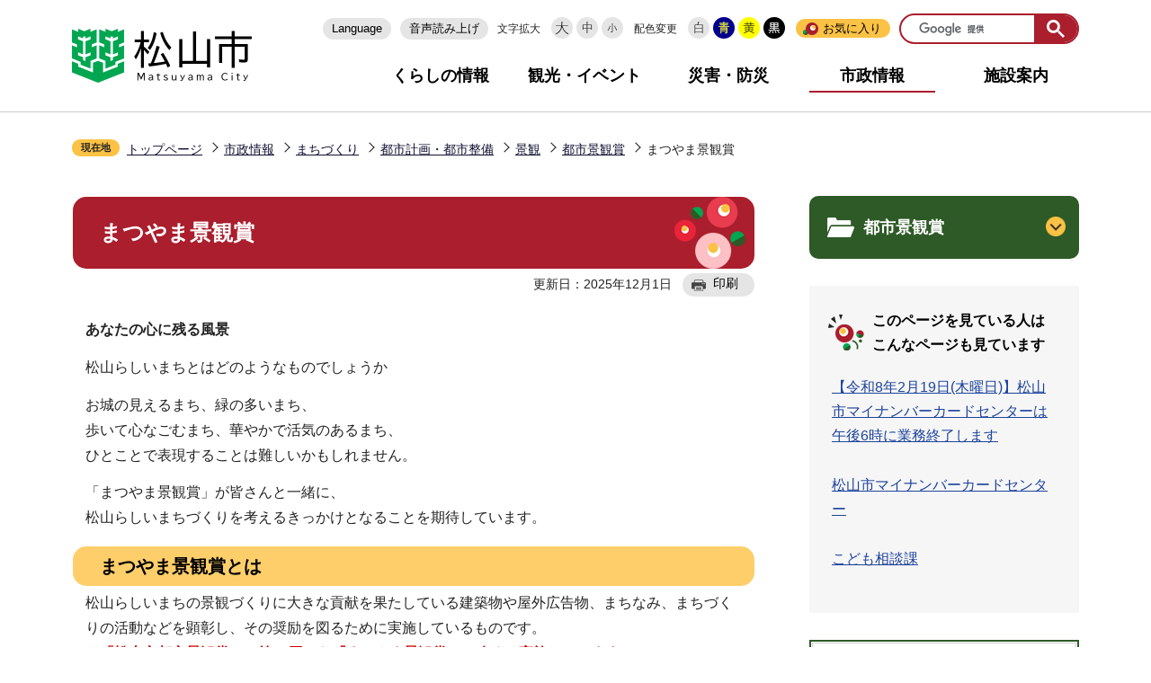

--- FILE ---
content_type: text/html
request_url: https://www.city.matsuyama.ehime.jp/shisei/machizukuri/toshikeikaku/keikan/syou/keikansyou.html
body_size: 21860
content:
<!DOCTYPE HTML>
<html lang="ja" prefix="og: http://ogp.me/ns# article: http://ogp.me/ns/article#">
<head>
<meta name="viewport" content="width=device-width,initial-scale=1.0">
<meta name="referrer" content="no-referrer-when-downgrade">
<meta charset="UTF-8">
<meta name="Author" content="Matsuyama City">
<meta http-equiv="X-UA-Compatible" content="IE=edge">
<link rel="shortcut icon" href="/favicon.ico">
<link rel="apple-touch-icon" href="/images/apple-touch-icon.png">
<meta property="og:title" content="まつやま景観賞">
<meta property="og:type" content="article">
<meta property="og:url" content="http://www.city.matsuyama.ehime.jp/shisei/machizukuri/toshikeikaku/keikan/syou/keikansyou.html">
<meta property="og:image" content="https://www.city.matsuyama.ehime.jp/images/matsuyama_ogp_image.png">
<meta property="og:description" content="">



<title>まつやま景観賞　松山市公式ホームページ PCサイト</title>
<link rel="stylesheet" href="/css/2021_style.wysiwyg.css" media="all">
<link rel="stylesheet" href="/css/2021_style.tableconverter.css" media="all">
<link rel="stylesheet" href="/css/2021_style_parts.css" media="all">
<link rel="stylesheet" href="/css/2021_style_smph.css" media="screen and (max-width: 768px)">
<link rel="stylesheet" href="/css/2021_style_pc.css" media="screen and (min-width: 769px), print">
<link rel="stylesheet" href="/css/2021_style_print.css" media="print">
<link rel="stylesheet" href="/css/2023_style_readspeaker.css" media="all">
<script src="/js/jquery.min.js"></script>
<script src="/js/jquery.cookie.min.js"></script>




<script src="/js/analyticscode.js" charset="utf-8"></script>
<script src="https://cdn-eas.readspeaker.com/script/13745/webReader/webReader.js?pids=wr&amp;forceAdapter=ioshtml5&amp;disable=translation,lookup" type="text/javascript" id="rs_req_Init"></script>
</head>
<body id="base">

<div id="basebg" class="basebg">
<noscript><p class="jsmessage">松山市ホームページではJavaScriptを使用しています。JavaScriptの使用を有効にしていない場合は、一部の機能が正確に動作しない恐れがあります。<br>お手数ですがJavaScriptの使用を有効にしてください。</p>
</noscript>
<div class="blockjump txtno-display"><a id="PTOP">このページの先頭です</a></div>
<p class="blockskip"><a href="#CONT" class="skip">メニューを飛ばして本文へ</a></p>
<div id="baseall" class="baseall">
<header class="header" role="banner">


<div class="header_wp">
<div class="header_l">
<div id="header_logo"><a href="/index.html"><img src="/images/2021_top_title.png" alt="松山市" width="200"></a></div>
</div>
<div class="header_r">
<button class="openbtn pc-none" type="button"><img src="/images/2021_smph_gmenu.png" alt="メニューを開く"></button>

<div class="sp_menu_wp" id="sp_menu_wp">
<div class="sp_menu_wp_in">
<div class="headlist">
<ul class="head_link_list">
<li lang="en"><a href="/multilingual.html">Language</a></li>
<li><label for="read_speaker_show">音声読み上げ</label>
<input type="checkbox" id="read_speaker_show" value="">
<div id="read_speaker_box">
	<div id="readspeaker_button" class="rs_skip rsbtn rs_preserve rswrapped">
		<a href="https://app-eas.readspeaker.com/cgi-bin/rsent?customerid=13745&amp;lang=ja_jp&amp;readid=contents,CONT&amp;url=" title="音声で読み上げる" rel="nofollow" class="rsbtn_play" accesskey="L">
			<span class="rsbtn_left rsimg rspart"><span class="rsbtn_text"><span>読み上げる</span></span></span>
			<span class="rsbtn_right rsimg rsplay rspart"></span>
		</a>
	</div>
	<div class="read_speaker_close"><label for="read_speaker_show">閉じる</label></div>
</div>
</li>
</ul>
<div class="navilist">
<p class="navilist_txt">文字拡大</p>
<a href="javascript:void(0)" onclick="return ChgFontSize(3);"><img src="/images/2021_btn_size01.png" alt="文字サイズ大" width="24" height="24"></a>
<a href="javascript:void(0)" onclick="return ChgFontSize(2);" class="navi_on"><img src="/images/2021_btn_size02.png" alt="文字サイズ中" width="24" height="24"></a>
<a href="javascript:void(0)" onclick="return ChgFontSize(1);"><img src="/images/2021_btn_size03.png" alt="文字サイズ小" width="24" height="24"></a>
</div>

<div class="navilist">
<p class="navilist_txt">配色変更</p>
<a class="haikei00" href="javascript:SetCss(4);"><img src="/images/2021_btn_color00.png" alt="背景を元の色に戻す" width="24" height="24"></a>
<a class="haikei01" href="javascript:SetCss(1);"><img src="/images/2021_btn_color01.png" alt="青色背景に文字が黄色" width="24" height="24"></a>
<a class="haikei02" href="javascript:SetCss(2);"><img src="/images/2021_btn_color02.png" alt="黄色背景に文字が黒色" width="24" height="24"></a>
<a class="haikei03" href="javascript:SetCss(3);"><img src="/images/2021_btn_color03.png" alt="黒色背景に文字が黄色" width="24" height="24"></a>
</div>

<div class="bookmarkbox">
<script type="text/javascript" src="/js/mymenu/jquery.json-2.2.min.js"></script>
<script type="text/javascript" src="/js/mymenu/jquery.cookies.2.1.0.min.js"></script>
<script type="text/javascript" src="/js/mymenu/jquery.browser.min.js"></script>
<script type="text/javascript" src="/js/mymenu/jquery.ba-urlinternal.min.js"></script>
<script type="text/javascript" src="/js/mymenu/jquery.tempest-0.2.min.js"></script>
<script type="text/javascript" src="/js/mymenu/jquery-impromptu.custom.min.js"></script>
<script type="text/javascript" src="/js/mymenu/jquery.mymenu.core-1.0.min.js"></script>
<script type="text/javascript" src="/js/mymenu/myMenu.js"></script>
<div id="bookmark_toggle"><a href="javascript:void(0)">お気に入り</a>
<div class="bookmarkbox_in">

<div class="bookmarkbox_btn">
<div class="center">
<button id="myMenuAdd" type="button"><span>このページを登録する</span></button>
</div>
<p><a href="/aboutweb/howto/mymenu.html">編集</a></p>
</div>
<div id="myMenu_mainList">
<noscript>Javascriptが無効になっているため、本機能はご利用になれません。</noscript>
</div>

<p class="bookmarkbox_in_close"><a href="javascript:void(0)" class="return_button"><img src="/images/2021_bookmarkbox_in_close.png" alt="とじる"></a></p>
</div>
</div>

</div>

<div class="search-wp"></div>
</div><!-- headlist -->
<nav aria-label="メインメニュー">
<ul class="gnavi">
<li><a href="/kurashi/index.html">くらしの情報</a></li>
<li><a href="/kanko/index.html">観光・イベント</a></li>
<li><a href="/kurashi/bosai/bousai/index.html">災害・防災</a></li>
<li><a href="/shisei/index.html">市政情報</a></li>
<li><a href="/shisetsu/index.html">施設案内</a></li>
</ul>
</nav>

</div><!-- sp_menu_wp_in -->
</div><!-- sp_menu_wp -->
</div><!-- header_r -->

</div><!-- header_wp -->

</header>


<!-- sideMenu -->
<div id="menu" class="sp-none">
<button type="button" id="menu_open" class="on"><img src="/images/2021_btn_menu_open.png" alt="サイドメニューを開く"></button>
<button type="button" id="menu_close"><img src="/images/2021_btn_menu_close.png" alt="サイドメニューを閉じる"></button>
</div>    
<div id="menu_box" class="sp-none">
    <div id="menu_box2">

        <ul class="head_link_list">
            <li lang="en"><a href="/multilingual.html">Multilingual</a></li>
            <li><a href="http://www3.zoomsight-sv2.jp/MTYM/controller/index.html#http://www.city.matsuyama.ehime.jp/">音声読み上げ</a></li>
        </ul>
        <div class="search-wp">


        </div>
        <nav aria-label="メインメニュー">
            <ul class="gnavi">
            <li><a href="/kurashi/index.html">くらしの情報</a></li>
            <li><a href="/kanko/index.html">観光・イベント</a></li>
            <li><a href="/kurashi/bosai/bousai/index.html">災害・防災</a></li>
            <li><a href="/shisei/index.html">市政情報</a></li>
            <li><a href="/shisetsu/index.html">施設案内</a></li>
            </ul>
            </nav>
    </div>
</div>
<!-- sideMenu -->

<!--▽パンくずナビ▽-->
<nav aria-label="現在位置">
<div class="pankuzu"><div class="pankuzu-in">
<p class="pk-img">現在地</p>
<ol class="clearfix">
<li><a href="/index.html">トップページ</a></li>
<li><a href="../../../../index.html">市政情報</a></li>
<li><a href="../../../index.html">まちづくり</a></li>
<li><a href="../../index.html">都市計画・都市整備</a></li>
<li><a href="../index.html">景観</a></li>
<li><a href="./index.html">都市景観賞</a></li>
<li class="pk-thispage">まつやま景観賞</li>

</ol>
</div></div>
</nav>
<!--△パンくずナビ△-->
<hr>

<main role="main">
<div id="wrap" class="wrap clearfix">
<div id="main" class="main">
<div id="contents">
<div class="blockjump txtno-display"><a id="CONT">本文ここから</a></div>




<div class="h1bg"><div><h1>まつやま景観賞</h1></div></div>





<div class="basic_info_wp">
<div class="update_wp">
<p class="update">更新日：2025年12月1日</p>
<button type="button" class="insatsu_btn_link sp-none" onclick="window.print();">印刷</button>
</div>
</div>





<div class="wysiwyg_wp"><p><strong>あなたの心に残る風景 </strong></p><p>松山らしいまちとはどのようなものでしょうか</p><p>お城の見えるまち、緑の多いまち、<br>歩いて心なごむまち、華やかで活気のあるまち、<br>ひとことで表現することは難しいかもしれません。</p><p>「まつやま景観賞」が皆さんと一緒に、<br>松山らしいまちづくりを考えるきっかけとなることを期待しています。 </p></div>
<div class="h2bg"><div><h2>まつやま景観賞とは</h2></div></div>
<div class="wysiwyg_wp"><p>松山らしいまちの景観づくりに大きな貢献を果たしている建築物や屋外広告物、まちなみ、まちづくりの活動などを顕彰し、その奨励を図るために実施しているものです。 <br><span class="text-color-red">※「松山市都市景観賞」は第10回から『まつやま景観賞』に改めて実施しています。</span></p></div>
<div class="h2bg"><div><h2>過去の景観賞について</h2></div></div>
<div class="wysiwyg_wp"><p>画像をクリックすると詳細ページが開きます。</p></div>
<div class="h3bg"><div><h3>第1回松山市都市景観賞</h3></div></div>
<div class="img-area"><p class="img-left"><a class="innerLink" href="/shisei/machizukuri/toshikeikaku/keikan/syou/tosikeikan1.html"><img src="keikansyou.images/0101.jpg" width="195" height="138" alt="写真：第1回松山市都市景観賞"></a></p></div>
<div class="h3bg"><div><h3>第2回松山市都市景観賞</h3></div></div>
<div class="img-area"><p class="img-left"><a class="innerLink" href="/shisei/machizukuri/toshikeikaku/keikan/syou/tosikeikan2.html"><img src="keikansyou.images/0201.jpg" width="195" height="138" alt="写真：第2回松山市都市景観賞"></a></p></div>
<div class="h3bg"><div><h3>第3回松山市都市景観賞</h3></div></div>
<div class="img-area"><p class="img-left"><a class="innerLink" href="/shisei/machizukuri/toshikeikaku/keikan/syou/tosikeikan3.html"><img src="keikansyou.images/0301.jpg" width="195" height="137" alt="写真：第3回松山市都市景観賞"></a></p></div>
<div class="h3bg"><div><h3>第4回松山市都市景観賞</h3></div></div>
<div class="img-area"><p class="img-left"><a class="innerLink" href="/shisei/machizukuri/toshikeikaku/keikan/syou/tosikeikan4.html"><img src="keikansyou.images/0401.jpg" width="195" height="139" alt="写真：第4回松山市都市景観賞"></a></p></div>
<div class="h3bg"><div><h3>第5回松山市都市景観賞</h3></div></div>
<div class="img-area"><p class="img-left"><a class="innerLink" href="/shisei/machizukuri/toshikeikaku/keikan/syou/tosikeikan5.html"><img src="keikansyou.images/0501.jpg" width="195" height="137" alt="写真：第5回松山市都市景観賞"></a></p></div>
<div class="h3bg"><div><h3>第6回松山市都市景観賞</h3></div></div>
<div class="img-area"><p class="img-left"><a class="innerLink" href="/shisei/machizukuri/toshikeikaku/keikan/syou/tosikeikan6.html"><img src="keikansyou.images/0601.jpg" width="195" height="137" alt="写真：第6回松山市都市景観賞"></a></p></div>
<div class="h3bg"><div><h3>第7回松山市都市景観賞</h3></div></div>
<div class="img-area"><p class="img-left"><a class="innerLink" href="/shisei/machizukuri/toshikeikaku/keikan/syou/tosikeikan_7.html"><img src="keikansyou.images/0701.jpg" width="195" height="146" alt="写真：第7回松山市都市景観賞"></a></p></div>
<div class="h3bg"><div><h3>第8回松山市都市景観賞</h3></div></div>
<div class="img-area"><p class="img-left"><a class="innerLink" href="/shisei/machizukuri/toshikeikaku/keikan/syou/tosikeikan_8.html"><img src="keikansyou.images/umemoto.jpg" width="195" height="128" alt="写真：第8回松山市都市景観賞"></a></p></div>
<div class="h3bg"><div><h3>第9回松山市都市景観賞</h3></div></div>
<div class="img-area"><p class="img-left"><a class="innerLink" href="/shisei/machizukuri/toshikeikaku/keikan/syou/9kaikeikannshou.html"><img src="keikansyou.images/dai9kaitaisyou.jpg" width="195" height="130" alt="写真：第9回松山市都市景観賞"></a></p></div>
<div class="h3bg"><div><h3>第10回まつやま景観賞</h3></div></div>
<div class="img-area"><p class="img-left"><a class="innerLink" href="/shisei/machizukuri/toshikeikaku/keikan/syou/dai10kaikeikansyou.html"><img src="keikansyou.images/tanakaya.jpg" width="195" height="130" alt="写真：第10回まつやま景観賞"></a></p></div>
<div class="h3bg"><div><h3>第11回まつやま景観賞</h3></div></div>
<div class="img-area"><p class="img-left"><a class="innerLink" href="/shisei/machizukuri/toshikeikaku/keikan/syou/11keikansyo.html"><img src="keikansyou.images/takarasou.jpg" width="195" height="130" alt="写真：第11回まつやま景観賞"></a></p></div>
<div class="h3bg"><div><h3>第12回まつやま景観賞</h3></div></div>
<div class="img-area"><p class="img-left"><a class="innerLink" href="/shisei/machizukuri/toshikeikaku/keikan/syou/keikan12.html"><img src="keikansyou.images/sora.jpg" width="195" height="137" alt="写真：第12回まつやま景観賞"></a></p></div>
<div class="h3bg"><div><h3>第13回まつやま景観賞</h3></div></div>
<div class="img-area"><p class="img-left"><a class="innerLink" href="/shisei/machizukuri/toshikeikaku/keikan/syou/keikan13.html"><img src="keikansyou.images/igetuan70.jpg" width="195" height="146" alt="写真：第13回まつやま景観賞"></a></p></div>
<div class="h3bg"><div><h3>第14回まつやま景観賞</h3></div></div>
<div class="img-area"><p class="img-left"><a class="innerLink" href="/shisei/machizukuri/toshikeikaku/keikan/syou/keikansyou2.html"><img src="keikansyou.images/dandanpark.jpg" width="195" height="130" alt="写真：第14回まつやま景観賞"></a></p></div>
<div class="h3bg"><div><h3>第15回まつやま景観賞（<span class="text-color-red">※募集中</span>）</h3></div></div>
<p class="innerLink"><a class="innerLink" href="/shisei/machizukuri/toshikeikaku/keikan/syou/keikan15.html">「第15回まつやま景観賞」の候補物件・活動を募集します</a></p>
<div class="wysiwyg_wp txtCaption"><p class="linktxt"><a href="/shisei/machizukuri/toshikeikaku/keikan/syou/keikan15.html" class="innerLink">募集ページはこちら</a></p></div>








<div id="contact"><h2>お問い合わせ</h2>

<p>市街地整備課</p><p>〒790-8571　愛媛県松山市二番町四丁目7-2　本館7階</p><p>電話：089-948-6848</p><p>E-mail：<a href="mailto:sigaitiseibi@city.matsuyama.ehime.jp" class="innerLink">sigaitiseibi@city.matsuyama.ehime.jp</a></p>
</div>










<div class="guidance"><img src="/images/spacer.gif" alt="本文ここまで" width="1" height="1"></div></div><!-- /div contents --></div><!-- /div main -->
<!-- ▲メインコンテンツここまで▲ -->
<hr>
<!-- ▼サブナビゲーションここから▼ -->
<div id="localnavi" class="side"><div class="guidance"><img src="/images/spacer.gif" alt="サブナビゲーションここから" width="1" height="1"></div>
<!-- ****** kinkyu ****** -->
<script src="/js/saigai.js"></script>
<!-- ****** kinkyu ****** -->





<div id="losubnavi" class="losubnavi"><div id="losubh" class="losubh"><h2><span>都市景観賞</span></h2></div>
<button class="switch_btn" type="button"><img src="/images/2021_hodo_subnavi_open.png" alt="開く" width="22" height="22"></button>
<ul class="open_menu"><li><a href="/shisei/machizukuri/toshikeikaku/keikan/syou/keikansyou2.html">第14回まつやま景観賞</a></li><li><span class="current">まつやま景観賞</span></li><li><a href="/shisei/machizukuri/toshikeikaku/keikan/syou/keikan15.html">「第15回まつやま景観賞」の候補物件・活動を募集します</a></li><li><a href="/shisei/machizukuri/toshikeikaku/keikan/syou/keikan13.html">第13回まつやま景観賞</a></li><li><a href="/shisei/machizukuri/toshikeikaku/keikan/syou/keikan12.html">第12回まつやま景観賞</a></li><li><a href="/shisei/machizukuri/toshikeikaku/keikan/syou/11keikansyo.html">第11回まつやま景観賞</a></li><li><a href="/shisei/machizukuri/toshikeikaku/keikan/syou/dai10kaikeikansyou.html">第10回まつやま景観賞</a></li><li><a href="/shisei/machizukuri/toshikeikaku/keikan/syou/9kaikeikannshou.html">第9回松山市都市景観賞</a></li><li><a href="/shisei/machizukuri/toshikeikaku/keikan/syou/tosikeikan_8.html">第8回松山市都市景観賞</a></li><li><a href="/shisei/machizukuri/toshikeikaku/keikan/syou/tosikeikan_7.html">第7回 松山市都市景観賞</a></li><li><a href="/shisei/machizukuri/toshikeikaku/keikan/syou/tosikeikan6.html">第6回 松山市都市景観賞</a></li><li><a href="/shisei/machizukuri/toshikeikaku/keikan/syou/tosikeikan5.html">第5回 松山市都市景観賞</a></li><li><a href="/shisei/machizukuri/toshikeikaku/keikan/syou/tosikeikan4.html">第4回 松山市都市景観賞</a></li><li><a href="/shisei/machizukuri/toshikeikaku/keikan/syou/tosikeikan3.html">第3回 松山市都市景観賞</a></li><li><a href="/shisei/machizukuri/toshikeikaku/keikan/syou/tosikeikan2.html">第2回 松山市都市景観賞</a></li><li><a href="/shisei/machizukuri/toshikeikaku/keikan/syou/tosikeikan1.html">第1回 松山市都市景観賞</a></li></ul></div>




<div id="lorecommend"><h2>このページを見ている人はこんなページも見ています</h2><ul><li><a href="/kurashi/tetsuzuki/mynumberseido/6close.html"> 【令和8年2月19日(木曜日)】松山市マイナンバーカードセンターは午後6時に業務終了します</a></li><li><a href="/kurashi/tetsuzuki/mynumberseido/maina-center.html"> 松山市マイナンバーカードセンター</a></li><li><a href="/shisei/kakukaichiran/kodomokateibu/kodomosoudan.html"> こども相談課</a></li></ul></div>





<p class="side_bnr lomitsukaranai"><a href="/aboutweb/howto/howto.html">情報が見つからないときは</a></p>
<p class="side_bnr yokuaru"><a href="https://info-faq.city.matsuyama.ehime.jp/?site_domain=default" target="_blank">よくある質問</a></p>
<!-- ▽広告▽ -->
<div id="lokokoku">
<h2>広告枠</h2>
<script type="text/javascript" src="/js/banner.js"></script>
</div>
<!-- △広告△ -->






<h3>※広告の内容等に関する一切の責任は、広告主等に帰属します。松山市が推奨等をするものではありません。</h3>






<div class="guidance"><img src="/images/spacer.gif" alt="サブナビゲーションここまで" width="1" height="1"></div>
</div><!-- /div localnavi -->
</div><!-- /div wrap -->
<hr>
<!-- ▲サブナビゲーションここまで▲ -->




<hr>
</main>
<div class="footer_wp section">
<footer role="contentinfo" id="footer" class="footer">
<ul class="footlist">
<li><a href="/shisetsu/shinos/annai.html">アクセス</a></li>
<li><a href="/aboutweb/kojin.html">個人情報の取り扱い</a></li>
<li><a href="/aboutweb/copyright.html">著作権・免責事項等</a></li>
<li><a href="/aboutweb/index.html">松山市ホームページについて</a></li>
<li><a href="/sitemap.html">サイトマップ</a></li>
<li><a href="/aboutweb/link.html">リンク集</a></li>
</ul>
<div class="footer_in">
<div class="footer_l">
<div class="footer_l_title">
<h2>松山市役所</h2>
<p>法人番号3000020382019</p>
</div>
<address>
<p class="foot_add_wp">〒790-8571　愛媛県松山市二番町四丁目7番地2</p>
<p class="foot_time_wp">開庁時間 ： 平日午前8時30分から午後5時まで（土曜・日曜・祝日・年末年始を除く）<br>　　※施設・部署によっては異なる場合があります</p>
</address>
</div>
<div class="footer_r">
<h3 class="call_center title_font">コールセンター</h3>

<p>電話 ： 089-946-4894　ファクス ： 089-947-4894</p>
<p>eメール ： <a href="mailto:4894call@city.matsuyama.ehime.jp" class="innerLink">4894call@city.matsuyama.ehime.jp</a></p>
<p>受付時間 ： 午前8時から午後7時（1月1日から3日は休み）</p>
<p>受付時間外は夜間・休日連絡先089-948-6685へご連絡ください</p>
</div>
</div>

<div id="pagetop" class="page-top">
<a class="sp-none" href="#PTOP"><img src="/images/2021_btn_pagetop.png" alt="このページの上へ戻る"></a>
<a class="pc-none" href="#PTOP"><img src="/images/2021_btn_pagetop_sp.png" alt="このページの上部へ戻る"></a>
</div>

</footer>
<div class="foot_copy" id="copy" lang="en"><small>Copyright &copy; Matsuyama City All rights reserved.</small></div>
</div><!-- footer_wp -->
</div><!-- baseall -->
</div><!-- basebg -->
<script src="/js/jquery.rwdImageMaps.min.js"></script>
<script src="/js/2021_common.js"></script>

</body>
</html>

--- FILE ---
content_type: text/css
request_url: https://www.city.matsuyama.ehime.jp/css/2021_style_pc.css
body_size: 1401
content:
@charset "utf-8";

/* ==========================================================================================
769px 以上の指定 印刷含む
========================================================================================== */

.pc-none {
    display: none !important;
}

/* 大枠 */
#basewrap {
}
.basebg {
    background-color: #FFF;
    min-width: 1140px;
}
.wrap {
    padding-bottom: 30px;
    padding-top: 30px;
    width: 1120px;
    margin: 0 auto;
    display: -webkit-box;
    display: -ms-flexbox;
    display: -webkit-flex;
    display: -moz-box;
    display: flex;
    -ms-flex-wrap: nowrap;
    -webkit-flex-wrap: nowrap;
    flex-wrap: nowrap;
}
.main {
    width: 100%;
    -webkit-box-flex: 2;
    -ms-flex-positive: 2;
    -webkit-flex-grow: 2;
    -moz-box-flex: 2;
    flex-grow: 2;
    z-index: 1;
    position: relative;
    border: 1px solid transparent;
    /* padding: 10px; */
    background-color: #fff;
}
.side {
    width: 300px;
    -webkit-box-flex: 0;
    -ms-flex-positive: 0;
    -webkit-flex-grow: 0;
    -moz-box-flex: 0;
    flex-grow: 0;
    margin-left: 60px;
    -ms-flex-negative: 0;
    -webkit-flex-shrink: 0;
    flex-shrink: 0;
    z-index: 0;
    position: relative;
}

/* ヘッダ */




/* 大見出し */

.h1bg {
    /* margin: 0 auto 2rem auto; */
    /* border-bottom: 6px solid #1E8466; */
}

/* フッター */

.switchBtn {
    min-width: 1240px;
}

--- FILE ---
content_type: application/javascript
request_url: https://www.city.matsuyama.ehime.jp/js/2021_common.js
body_size: 6946
content:
jQuery(document).ready(function($){
	// ページトップ
	$(window).scroll(function(){
		if ($(this).scrollTop() > 400) {
			$('#pagetop').addClass('fixed');
		}else {
			$('#pagetop').removeClass('fixed');
		}
	});

	// メニュー
	$(window).scroll(function(){
		if ($(this).scrollTop() > 400) {
			$('#menu').addClass('fixed');
			$('#menu_open').on('click',function(){
				$('#menu_open').removeClass('on');
				$('#menu,#menu_close,#menu_box').addClass('on');
			});
			$('#menu_close').on('click',function(){
				$('#menu,#menu_close,#menu_box').removeClass('on');
				$('#menu_open').addClass('on');
			});
			$('#menu').on('click',function(event){
				event.stopPropagation();
			});
		}else {
			$('#menu').removeClass('fixed');
			$('#menu,#menu_close,#menu_box').removeClass('on');
			$('#menu_open').addClass('on');
		}
	});
});



$('#menu')
  .focusin(function(e) {
    $(this).addClass('focus');
  })
  .focusout(function(e) {
	$('#menu').removeClass('focus');
  });
$('#menu_open').keypress(function(e) {
	if (e.which == 13) {
	$('#menu_open').parent().addClass('fixed');
	$('#menu_open').removeClass('on');
	$('#menu,#menu_close,#menu_box').addClass('on');
	return false;
}
});
$('#menu_close').keypress(function(e) {
	if (e.which == 13) {
	$('#menu_close').parent().removeClass('fixed');
	$('#menu,#menu_close,#menu_box').removeClass('on');
	$('#menu_open').addClass('on');
	return false;
}
});






$(function () {
    gnaviCurrent();
	SmphMenu();
	MyMenu();
	//  検索窓ファイル読み込み
	$('.search-wp').load('/files/google_search.html');
	accordionHodo();
});



jQuery(document).ready(function($){
	LoadpageColorMode();
});

//　グローバルナビカレント
function gnaviCurrent() {
	if(location.pathname != "/") {
		if(location.pathname.match("^/kurashi/bosai/bousai")) {
			$('.gnavi li a[href^="/' + location.pathname.split("/")[1] + '/' + location.pathname.split("/")[2] + '"]').addClass('active');
		} else if(location.pathname.match("^/kurashi")) {
			$('.gnavi li a[href="/kurashi/index.html"]').addClass('active');
		} else {
		$('.gnavi li a[href^="/' + location.pathname.split("/")[1] + '"]').addClass('active');
		}
	};
}




// スマホグローバルメニュー

function SmphMenu(){
	var i = 0;
	$(".openbtn").click(function () {
		$(this).toggleClass('active');
		$("#sp_menu_wp").toggleClass('panelactive');
		$("body").toggleClass("no-scroll");
		i++;
		if (i%2==1) {
		   //openの処理
		$(".openbtn > img").attr('src','/images/2021_smph_gmenu_close.png');
		$(".openbtn > img").attr("alt","メニューを閉じる");	
		} else {
		   //closeの処理
		$(".openbtn > img").attr('src','/images/2021_smph_gmenu.png');
		$(".openbtn > img").attr("alt","メニューを開く");	
		}
		});
}
//	お気に入り開閉
function MyMenu() {
    var LanguageMenu = $(".bookmarkbox_in");
    $("#bookmark_toggle>a").click(function () {
    	LanguageMenu.toggle();
		$(this).toggleClass("active");
    	return "close";
    });
	$(".return_button").click(function () {
		LanguageMenu.hide();
		$("#bookmark_toggle>a").removeClass('active');
	});
}

//サイドメニュー開閉
function accordionHodo() {
	$('.switch_btn').on("click", function() {
		$(this).toggleClass(function() {
		if ($(this).is('.close')) {
			$(this).find('img').attr( {
			src: $(this).find("img").attr('src').replace('_close', '_open'), alt: '開く'
			}
			);
			$(this).siblings('.losubh').removeClass("open");
			$(this).removeClass("close");
			$('+.open_menu', this).slideUp("fast");
			return "";
		}
		else {
			$(this).find('img').attr( {
			src: $(this).find("img").attr('src').replace('_open', '_close'), alt: '閉じる'
			}
			);
			$(this).siblings('.losubh').addClass("open");
			$('+.open_menu', this).slideDown("fast");
		}
		return "close";
		}
		)
	}
	);
	}

// カラー変更
function ChgColor(strColorMode){
	$('link[href*="/css/2021_color-"]').remove();
	switch(strColorMode){
		case 'blue':
			$('body').removeClass('color_change color_blue color_yellow color_black').addClass('color_change color_blue');
			$('head').append('<link rel="stylesheet" type="text/css" href="/css/2021_color-blue.css" media="screen">');
			localStorage.setItem('colorMode', 'blue');
			break;
		case 'yellow':
			$('body').removeClass('color_change color_blue color_yellow color_black').addClass('color_change color_yellow');
			$('head').append('<link rel="stylesheet" type="text/css" href="/css/2021_color-yellow.css" media="screen">');
			localStorage.setItem('colorMode', 'yellow');
			break;
		case 'black':
			$('body').removeClass('color_change color_blue color_yellow color_black').addClass('color_change color_black');
			$('head').append('<link rel="stylesheet" type="text/css" href="/css/2021_color-black.css" media="screen">');
			localStorage.setItem('colorMode', 'black');
			break;
		case 'modoru':
			$('body').removeClass('color_change color_blue color_yellow color_black');
			localStorage.removeItem('colorMode');
			break;
		default:
			break;
	}
}
// ページ読み込み時に反映(カラー変更)
function LoadpageColorMode(){
	if( ('localStorage' in window) && (window.localStorage !== null) ) {
		if(localStorage.getItem('colorMode')){
			ChgColor(localStorage.getItem('colorMode'));
		}
	}
}
// 互換性を保持(カラー変更)
function SetCss(cssNumber){
	switch(cssNumber){
		case 1:  ChgColor('blue');break;
		case 2:  ChgColor('yellow');break;
		case 3:  ChgColor('black');break;
		case 4:  ChgColor('modoru');break;
		default: break;
	}
}




// フォントサイズ変更
var gStyleNum = 0;
var gFontSize = 1;

function ChgFontSize(num) {
  $(".navilist a").removeClass('navi_on');
  $('.navilist a').eq(num - 1).addClass('navi_on');
  if (num == 1) {
	$('html').css('font-size', '62.5%');
  } else if (num == 3) {
	$('html').css('font-size', '94%');
  } else {
	$('html').css('font-size', '82%');
  }
  gFontSize = num;
  $.cookie("Setting2020", gFontSize + ":" + gStyleNum, {
	path: '/',
	expires: 30
  });
  return false;
}

function GetCookie() {
  var ckValues = $.cookie("Setting2020");
  var ckValue = new Array();
  if (ckValues == null) {
	$.cookie("Setting2020", gFontSize + ":" + gStyleNum, {
	  path: '/',
	  expires: 30
	});
	return;
  }
  ckValue = ckValues.split(":");
  if (typeof (ckValue[0]) == "undefined") {
	ChgFontSize(gFontSize);
  } else {
	var ret = ChgFontSize(ckValue[0]);
  }
}

function addOnloadEvent(fnc) {
  if (typeof window.addEventListener != "undefined") window.addEventListener("DOMContentLoaded", fnc, false);
  else if (typeof window.attachEvent != "undefined") {
	window.attachEvent("onload", fnc);
  }
}
addOnloadEvent(GetCookie);

//スマホ版表横スクロールバー
$(function () {
    $('table').not('#calendarlist').wrap('<div class="scroll_table"></div>');
});